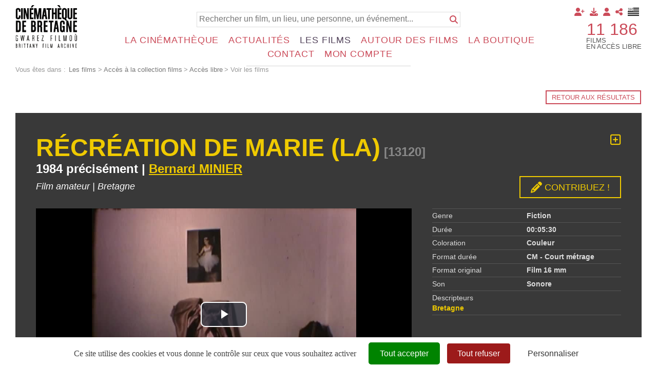

--- FILE ---
content_type: text/html; charset=UTF-8
request_url: https://diazcdb.oembed.diazinteregio.org/embed/13120?feature=oembed
body_size: 2663
content:
<!DOCTYPE html>
<html>
    <head>
        <meta charset="UTF-8">
        <title>DiazInteregio OEmbed Server 13120</title>
                        <link href="/assets/styles/app-0a5158957369b7589db5e8f27731ee49.css" rel="stylesheet">
            <link href="/assets/video.js/dist/video-js.min-7d4d174ca478bce572e37dc9fd71391a.css" rel="stylesheet">
            <link href="/assets/videojs-vtt-thumbnails/dist/videojs-vtt-thumbnails-49194eca6602bfa10554731e76408965.css" rel="stylesheet">
            <link href="/assets/@douglassllc/videojs-framebyframe/videojs.framebyframe-b3ed67fa25fb50cf3dbccb8abafdaa04.css" rel="stylesheet">
            <link href="/assets/js/videojs-select/src/videojs-select-fdb71a75170d168bf6e1a24f90ada653.css" rel="stylesheet">
        
        <style>
        #time_count {font-size : calc(10px + (100vh * 30 / 1080)) !important;}
        </style>
    </head>
    <body>
        
    <div class="container">
      <video id="diaz-vjs" class="video-js vjs-default-skin vjs-big-play-centered vjs-fill vjs-static-controls" controls preload="auto"
 poster="https://diazcdb.oembed.diazinteregio.org/thumb/v/13120.jpg"
data-diaz-vjs-setup="{&quot;controls&quot;:true,&quot;autoplay&quot;:false,&quot;preload&quot;:&quot;auto&quot;,&quot;playbackRates&quot;:[0.5,0.75,1,1.25,1.5,2,4],&quot;controlBar&quot;:{&quot;currentTimeDisplay&quot;:true,&quot;remainingTimeDisplay&quot;:false,&quot;skipButtons&quot;:{&quot;backward&quot;:10,&quot;forward&quot;:10}},&quot;plugins&quot;:{&quot;framebyframe&quot;:{&quot;fps&quot;:25,&quot;steps&quot;:[{&quot;text&quot;:&quot;-1&quot;,&quot;step&quot;:-1},{&quot;text&quot;:&quot;+1&quot;,&quot;step&quot;:1}]}},&quot;diaz_fps&quot;:25}"
        data-vtt-url="https://diazcdb.oembed.diazinteregio.org/vtt/13120.vtt"
  >
	      <source
 src="/video/13120.mp4" type="video/mp4"
>
      </video>
      <div id="time_count" style="display: none;"></div>
    </div>
                      <script src="/assets/video.js/dist/video.min-a18ad03c89716fd50a2f308122548b06.js"></script>
            <script src="/assets/videojs-vtt-thumbnails/dist/videojs-vtt-thumbnails.min-03c4afb7e5a48bae465134ad7ef00171.js"></script>
            <script src="/assets/@douglassllc/videojs-framebyframe/videojs.framebyframe-68c99e8b8fc0a15e71ac90e2e7700a92.js"></script>
            <script src="/assets/videojs-offset/dist/videojs-offset.min-418140e81f737d4831fc654558cf6a4b.js"></script>
            <script src="/assets/js/videojs-select/src/videojs-select-86da53fd8e3a9d79a69d7868f5ac3ee1.js"></script>
            
<script type="importmap" data-turbo-track="reload">
{
    "imports": {
        "video-player": "/assets/js/video-player-22965f10d31ce72f6705b74cdacbf4dd.js",
        "app": "/assets/app-3373afba9a6eefd16ff33ae21f9475a2.js",
        "/assets/styles/app.css": "data:application/javascript,document.head.appendChild%28Object.assign%28document.createElement%28%22link%22%29%2C%7Brel%3A%22stylesheet%22%2Chref%3A%22%2Fassets%2Fstyles%2Fapp-0a5158957369b7589db5e8f27731ee49.css%22%7D%29%29",
        "video.js": "/assets/video.js/dist/video.min-a18ad03c89716fd50a2f308122548b06.js",
        "videojs.framebyframe.js": "/assets/@douglassllc/videojs-framebyframe/dist/videojs.framebyframe.min-7892d3b9854e7244b282b29df3fe14f8.js",
        "@hotwired/stimulus": "/assets/vendor/@hotwired/stimulus/stimulus.index-b5b1d00e42695b8959b4a1e94e3bc92a.js",
        "@symfony/stimulus-bundle": "/assets/@symfony/stimulus-bundle/loader-e1ee9ace0562f2e6a52301e4ccc8627d.js",
        "/assets/@symfony/stimulus-bundle/controllers.js": "/assets/@symfony/stimulus-bundle/controllers-20d1514fd94d72a9c2d52e553862ddfb.js",
        "/assets/@symfony/ux-turbo/turbo_controller.js": "/assets/@symfony/ux-turbo/turbo_controller-ce5e32dafdec0b7752f02e3e2cb25751.js",
        "/assets/controllers/hello_controller.js": "/assets/controllers/hello_controller-55882fcad241d2bea50276ea485583bc.js",
        "@hotwired/turbo": "/assets/vendor/@hotwired/turbo/turbo.index-810f44ef1a202a441e4866b7a4c72d11.js"
    }
}
</script>
<!-- ES Module Shims: Import maps polyfill for modules browsers without import maps support -->
<script async src="https://ga.jspm.io/npm:es-module-shims@1.10.0/dist/es-module-shims.js" data-turbo-track="reload"></script>
<link rel="modulepreload" href="/assets/js/video-player-22965f10d31ce72f6705b74cdacbf4dd.js">
<script type="module" data-turbo-track="reload">import 'video-player';</script>
        
  <script type="text/javascript">
    var myVideo = document.getElementById("diaz-vjs");
    if (myVideo.addEventListener) {
        myVideo.addEventListener('contextmenu', function(e) {
            e.preventDefault();
        }, false);
    } else {
      myVideo.attachEvent('oncontextmenu', function() {
          window.event.returnValue = false;
      });
    }
    
/*
    var player = videojs('diaz-vjs', {
      language: 'fr',
      controls: true,
      autoplay: false,
      preload: 'auto',
      liveui: true,
      playbackRates: [0.5, 0.75, 1, 1.25, 1.5, 2, 4],
      controlBar: {
        //currentTimeDisplay: true,
        //remainingTimeDisplay: false,
        children: {'playToggle':{},
                   'volumePanel':{},
                   'currentTimeDisplay':{},
                   'timeDivider':{},
                   'durationDisplay':{},
                   'progressControl':{}, 
                   'liveDisplay':{},
                   'seekToLive':{},
                   //'remainingTimeDisplay':{}, 
                   'customControlSpacer':{},
                   // 'playbackRateMenuButton':{},
                   'settingsMenuButton':{
                     entries : [
                        'playbackRateMenuButton'
                     ]
                    },
                   'chaptersButton':{},
                   'descriptionsButton':{},
                   'subsCapsButton':{},
                   'audioTrackButton':{},
                   'settingsMenuButton':{},
                   'fullscreenToggle':{}
                  }

      },
      plugins: {
        framebyframe: {
          fps: 25,
          steps: [
            { index: 0, text: '-1', step: -1 },
            { index: 2, text: '+1', step: 1 }
          ]
        },
        seekButtons: {
          forward: 10,
          back: 10,
          backIndex:0,
          forwardIndex:3
        },
        hotkeys: {
        },
        share: {
          socials: ['fb', 'tw', 'reddit', 'gp', 'messenger', 'linkedin', 'telegram', 'whatsapp', 'viber', 'vk', 'ok', 'mail'],
          url: window.location.href,
          title: 'Le titre',
          description: 'video.js share plugin',
          image: 'https://dummyimage.com/1200x630',
          embedCode : '<a href="'+window.location.href+'">Voir</a>'
        },
        abLoopPlugin: {
          createButtons: false
        },
        offset: {
          //start: 100,
          //end: 200
        },

        markers: {
          markerTip:{
            display: true,
            text: function(marker) {
              return "Break: "+ marker.text;
            },
            time: function(marker) {
              return marker.time;
            }
          },
          breakOverlay:{
            display: true,
            displayTime: 3,
          },
          markers: [
            { time: 60, text: "marker 1: Ici le titre de la séquence qui est peut-être très très très long", class: 'start', qduration: 40 },
            { time: 180,text: "marker 3", class: 'end' }
          ]
        }
      }
    });
        player.vttThumbnails({
      src: 'https://diazcdb.oembed.diazinteregio.org/vtt/13120.vtt'
    });
    
    player.on('loadeddata',
      ()=> {
        console.log('loadeddata');
        //player.currentTime(315);
      }
    );
    setTimeout(function() { player.$('.vjs-mouse-display').classList.remove('vjs-hidden');}, 2000);
*/

  </script>
    </body>
</html>
